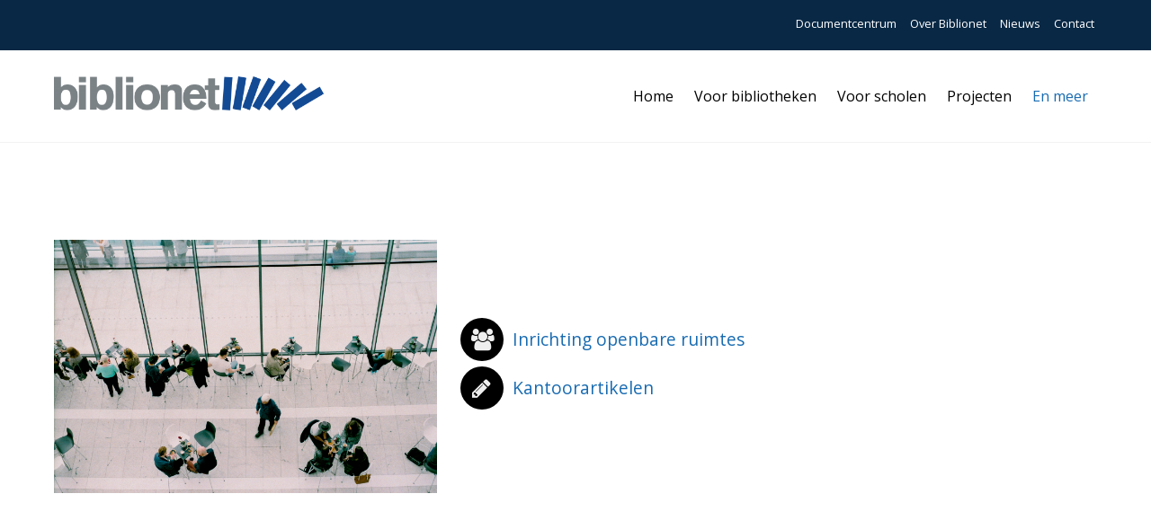

--- FILE ---
content_type: text/html; charset=UTF-8
request_url: https://www.biblionet.nl/en-meer-2/
body_size: 7841
content:
<!DOCTYPE html>
<html lang="nl" prefix="og: http://ogp.me/ns#">

<head>
		<meta charset="UTF-8" />
	<!-- wp_head -->
	<title>En meer - biblionet</title>

<!-- This site is optimized with the Yoast SEO plugin v9.3 - https://yoast.com/wordpress/plugins/seo/ -->
<link rel="canonical" href="https://www.biblionet.nl/en-meer-2/" />
<meta property="og:locale" content="nl_NL" />
<meta property="og:type" content="article" />
<meta property="og:title" content="En meer - biblionet" />
<meta property="og:description" content="Inrichting openbare ruimtes Kantoorartikelen En meer wat uw werk gemakkelijker maakt Biblionet gaat verder waar andere leveranciers stoppen. U kunt bij ons terecht voor alles wat uw werk gemakkelijker maakt. Dat betekent bijvoorbeeld dat u een groot en voordelig assortiment kantoorartikelen in één webshop kunt vinden. Het is gedaan met de zoektocht naar de voordeligste &hellip;" />
<meta property="og:url" content="https://www.biblionet.nl/en-meer-2/" />
<meta property="og:site_name" content="biblionet" />
<meta property="og:image" content="https://www.biblionet.nl/wp-content/uploads/2019/01/daria-shevtsova-57340-unsplash.jpg" />
<meta property="og:image:secure_url" content="https://www.biblionet.nl/wp-content/uploads/2019/01/daria-shevtsova-57340-unsplash.jpg" />
<meta name="twitter:card" content="summary_large_image" />
<meta name="twitter:description" content="Inrichting openbare ruimtes Kantoorartikelen En meer wat uw werk gemakkelijker maakt Biblionet gaat verder waar andere leveranciers stoppen. U kunt bij ons terecht voor alles wat uw werk gemakkelijker maakt. Dat betekent bijvoorbeeld dat u een groot en voordelig assortiment kantoorartikelen in één webshop kunt vinden. Het is gedaan met de zoektocht naar de voordeligste [&hellip;]" />
<meta name="twitter:title" content="En meer - biblionet" />
<meta name="twitter:image" content="https://www.biblionet.nl/wp-content/uploads/2019/01/daria-shevtsova-57340-unsplash.jpg" />
<!-- / Yoast SEO plugin. -->

<link rel='dns-prefetch' href='//fonts.googleapis.com' />
<link rel='dns-prefetch' href='//s.w.org' />
<link rel="alternate" type="application/rss+xml" title="biblionet &raquo; Feed" href="https://www.biblionet.nl/feed/" />
<link rel="alternate" type="application/rss+xml" title="biblionet &raquo; Reactiesfeed" href="https://www.biblionet.nl/comments/feed/" />
		<script type="text/javascript">
			window._wpemojiSettings = {"baseUrl":"https:\/\/s.w.org\/images\/core\/emoji\/13.0.1\/72x72\/","ext":".png","svgUrl":"https:\/\/s.w.org\/images\/core\/emoji\/13.0.1\/svg\/","svgExt":".svg","source":{"concatemoji":"https:\/\/www.biblionet.nl\/wp-includes\/js\/wp-emoji-release.min.js?ver=5.6.16"}};
			!function(e,a,t){var n,r,o,i=a.createElement("canvas"),p=i.getContext&&i.getContext("2d");function s(e,t){var a=String.fromCharCode;p.clearRect(0,0,i.width,i.height),p.fillText(a.apply(this,e),0,0);e=i.toDataURL();return p.clearRect(0,0,i.width,i.height),p.fillText(a.apply(this,t),0,0),e===i.toDataURL()}function c(e){var t=a.createElement("script");t.src=e,t.defer=t.type="text/javascript",a.getElementsByTagName("head")[0].appendChild(t)}for(o=Array("flag","emoji"),t.supports={everything:!0,everythingExceptFlag:!0},r=0;r<o.length;r++)t.supports[o[r]]=function(e){if(!p||!p.fillText)return!1;switch(p.textBaseline="top",p.font="600 32px Arial",e){case"flag":return s([127987,65039,8205,9895,65039],[127987,65039,8203,9895,65039])?!1:!s([55356,56826,55356,56819],[55356,56826,8203,55356,56819])&&!s([55356,57332,56128,56423,56128,56418,56128,56421,56128,56430,56128,56423,56128,56447],[55356,57332,8203,56128,56423,8203,56128,56418,8203,56128,56421,8203,56128,56430,8203,56128,56423,8203,56128,56447]);case"emoji":return!s([55357,56424,8205,55356,57212],[55357,56424,8203,55356,57212])}return!1}(o[r]),t.supports.everything=t.supports.everything&&t.supports[o[r]],"flag"!==o[r]&&(t.supports.everythingExceptFlag=t.supports.everythingExceptFlag&&t.supports[o[r]]);t.supports.everythingExceptFlag=t.supports.everythingExceptFlag&&!t.supports.flag,t.DOMReady=!1,t.readyCallback=function(){t.DOMReady=!0},t.supports.everything||(n=function(){t.readyCallback()},a.addEventListener?(a.addEventListener("DOMContentLoaded",n,!1),e.addEventListener("load",n,!1)):(e.attachEvent("onload",n),a.attachEvent("onreadystatechange",function(){"complete"===a.readyState&&t.readyCallback()})),(n=t.source||{}).concatemoji?c(n.concatemoji):n.wpemoji&&n.twemoji&&(c(n.twemoji),c(n.wpemoji)))}(window,document,window._wpemojiSettings);
		</script>
		<style type="text/css">
img.wp-smiley,
img.emoji {
	display: inline !important;
	border: none !important;
	box-shadow: none !important;
	height: 1em !important;
	width: 1em !important;
	margin: 0 .07em !important;
	vertical-align: -0.1em !important;
	background: none !important;
	padding: 0 !important;
}
</style>
	<link rel='stylesheet' id='themify-common-css'  href='https://www.biblionet.nl/wp-content/themes/themify-ultra/themify/css/themify.common.min.css?ver=5.6.16' type='text/css' media='all' />
<meta name="builder-styles-css" content="builder-styles-css" id="builder-styles-css">
<link rel='stylesheet' id='wp-block-library-css'  href='https://www.biblionet.nl/wp-includes/css/dist/block-library/style.min.css?ver=5.6.16' type='text/css' media='all' />
<link rel='stylesheet' id='themify-builder-style-css'  href='https://www.biblionet.nl/wp-content/themes/themify-ultra/themify/themify-builder/css/themify-builder-style.min.css?ver=5.6.16' type='text/css' media='all' />
<link rel='stylesheet' id='theme-style-css'  href='https://www.biblionet.nl/wp-content/themes/themify-ultra/style.min.css?ver=2.1.8' type='text/css' media='all' />
<link rel='stylesheet' id='themify-media-queries-css'  href='https://www.biblionet.nl/wp-content/themes/themify-ultra/media-queries.min.css?ver=2.1.8' type='text/css' media='all' />
<link rel='stylesheet' id='themify-skin-css'  href='https://www.biblionet.nl/wp-content/themes/themify-ultra/skins/lawyer/style.min.css?ver=4.2.2' type='text/css' media='all' />
<link rel='stylesheet' id='ultra-header-css'  href='https://www.biblionet.nl/wp-content/themes/themify-ultra/styles/header-top-widgets.min.css?ver=5.6.16' type='text/css' media='all' />
<link rel='stylesheet' id='themify-builder-325-generated-css'  href='https://www.biblionet.nl/wp-content/uploads/themify-css/themify-builder-325-generated.css?ver=1548876682' type='text/css' media='all' />
<link rel='stylesheet' id='themify-customize-css'  href='https://www.biblionet.nl/wp-content/uploads/themify-customizer.css?ver=20.03.25.10.26.48' type='text/css' media='all' />
<link rel='stylesheet' id='themify-google-fonts-css'  href='https://fonts.googleapis.com/css?family=Open+Sans%3A300%2C400%2C400i%2C600%2C700%7CCormorant+Garamond%3A400%2C600%2C700&#038;subset=latin&#038;ver=5.6.16' type='text/css' media='all' />
<script type='text/javascript' src='https://www.biblionet.nl/wp-includes/js/jquery/jquery.min.js?ver=3.5.1' id='jquery-core-js'></script>
<script type='text/javascript' src='https://www.biblionet.nl/wp-includes/js/jquery/jquery-migrate.min.js?ver=3.3.2' id='jquery-migrate-js'></script>
<link rel="https://api.w.org/" href="https://www.biblionet.nl/wp-json/" /><link rel="alternate" type="application/json" href="https://www.biblionet.nl/wp-json/wp/v2/pages/325" /><link rel="EditURI" type="application/rsd+xml" title="RSD" href="https://www.biblionet.nl/xmlrpc.php?rsd" />
<link rel="wlwmanifest" type="application/wlwmanifest+xml" href="https://www.biblionet.nl/wp-includes/wlwmanifest.xml" /> 
<meta name="generator" content="WordPress 5.6.16" />
<link rel='shortlink' href='https://www.biblionet.nl/?p=325' />
<link rel="alternate" type="application/json+oembed" href="https://www.biblionet.nl/wp-json/oembed/1.0/embed?url=https%3A%2F%2Fwww.biblionet.nl%2Fen-meer-2%2F" />
<link rel="alternate" type="text/xml+oembed" href="https://www.biblionet.nl/wp-json/oembed/1.0/embed?url=https%3A%2F%2Fwww.biblionet.nl%2Fen-meer-2%2F&#038;format=xml" />




	<script type="text/javascript">
		var tf_mobile_menu_trigger_point = 1200;
	</script>
<meta name="viewport" content="width=device-width, initial-scale=1">

	<style>
	@-webkit-keyframes themifyAnimatedBG {
		0% { background-color: #33baab; }
100% { background-color: #e33b9e; }
50% { background-color: #4961d7; }
33.333333333333% { background-color: #2ea85c; }
25% { background-color: #2bb8ed; }
20% { background-color: #dd5135; }

	}
	@keyframes themifyAnimatedBG {
		0% { background-color: #33baab; }
100% { background-color: #e33b9e; }
50% { background-color: #4961d7; }
33.333333333333% { background-color: #2ea85c; }
25% { background-color: #2bb8ed; }
20% { background-color: #dd5135; }

	}
	.themify_builder_row.animated-bg {
		-webkit-animation: themifyAnimatedBG 30000ms infinite alternate;
		animation: themifyAnimatedBG 30000ms infinite alternate;
	}
	</style>
	
</head>

<body data-rsssl=1 class="page-template-default page page-id-325 themify-fw-4-2-2 themify-ultra-2-1-8 skin-lawyer webkit not-ie default_width sidebar1 no-home no-touch builder-parallax-scrolling-active ready-view header-top-widgets fixed-header footer-left-col  social-widget-off rss-off search-off tile_enable filter-hover-none filter-featured-only masonry-enabled">

<script type="text/javascript">
	function themifyMobileMenuTrigger(e) {
		if( document.body.clientWidth > 0 && document.body.clientWidth <= tf_mobile_menu_trigger_point ) {
			document.body.classList.add( 'mobile_menu_active' );
		} else {
			document.body.classList.remove( 'mobile_menu_active' );
		}
	}
	themifyMobileMenuTrigger();
	document.addEventListener( 'DOMContentLoaded', function () {
		jQuery( window ).on('tfsmartresize.tf_mobile_menu', themifyMobileMenuTrigger );
	}, false );
</script>
<div id="pagewrap" class="hfeed site">

			<div id="headerwrap"   >
                        			                                                    <div class="header-icons">
                                <a id="menu-icon" href="#mobile-menu"><span class="menu-icon-inner"></span></a>
                            </div>
                        
			<header id="header" class="pagewidth clearfix" itemscope="itemscope" itemtype="https://schema.org/WPHeader">

	            
	            <div class="header-bar">
		            						<div id="site-logo"><a href="https://www.biblionet.nl" title="biblionet"><img src="https://www.biblionet.nl/wp-content/uploads/2018/12/logo-png.png" alt="biblionet" title="biblionet" /></a></div>					
																				</div>
				<!-- /.header-bar -->

									<div id="mobile-menu" class="sidemenu sidemenu-off">

						<div class="navbar-wrapper clearfix">

							
							
							<nav id="main-nav-wrap" itemscope="itemscope" itemtype="https://schema.org/SiteNavigationElement">
																	<ul id="main-nav" class="main-nav menu-name-main-navigation"><li id='menu-item-159' class="menu-item menu-item-type-post_type menu-item-object-page menu-item-home" ><a  href="https://www.biblionet.nl/">Home</a> </li>
<li id='menu-item-179' class="menu-item menu-item-type-post_type menu-item-object-page menu-item-has-children has-sub-menu has-sub-menu" ><a  href="https://www.biblionet.nl/voor-bibliotheken-2/">Voor bibliotheken</a> 
<ul class="sub-menu">
<li id='menu-item-185' class="menu-item menu-item-type-post_type menu-item-object-page" ><a  href="https://www.biblionet.nl/bibliotheekinrichting/">Bibliotheekinrichting</a> </li>
<li id='menu-item-192' class="menu-item menu-item-type-post_type menu-item-object-page" ><a  href="https://www.biblionet.nl/bibliotheekmaterialen/">Bibliotheekmaterialen</a> </li>
<li id='menu-item-198' class="menu-item menu-item-type-post_type menu-item-object-page" ><a  href="https://www.biblionet.nl/de-bibliotheek-op-school/">De Bibliotheek op school</a> </li>
</ul>
</li>
<li id='menu-item-212' class="menu-item menu-item-type-post_type menu-item-object-page menu-item-has-children has-sub-menu has-sub-menu" ><a  href="https://www.biblionet.nl/voor-scholen-2/">Voor scholen</a> 
<ul class="sub-menu">
<li id='menu-item-218' class="menu-item menu-item-type-post_type menu-item-object-page" ><a  href="https://www.biblionet.nl/schoolmaterialen/">Schoolmaterialen</a> </li>
<li id='menu-item-226' class="menu-item menu-item-type-post_type menu-item-object-page" ><a  href="https://www.biblionet.nl/schoolmeubilair/">Schoolmeubilair</a> </li>
<li id='menu-item-232' class="menu-item menu-item-type-post_type menu-item-object-page" ><a  href="https://www.biblionet.nl/de-schoolbibliotheek/">De schoolbibliotheek</a> </li>
<li id='menu-item-238' class="menu-item menu-item-type-post_type menu-item-object-page" ><a  href="https://www.biblionet.nl/inrichting/">Inrichting</a> </li>
</ul>
</li>
<li id='menu-item-538' class="menu-item menu-item-type-post_type menu-item-object-page" ><a  href="https://www.biblionet.nl/projecten/">Projecten</a> </li>
<li id='menu-item-336' class="menu-item menu-item-type-post_type menu-item-object-page current-menu-item page_item page-item-325 current_page_item menu-item-has-children has-sub-menu has-sub-menu" ><a  href="https://www.biblionet.nl/en-meer-2/">En meer</a> 
<ul class="sub-menu">
<li id='menu-item-344' class="menu-item menu-item-type-post_type menu-item-object-page" ><a  href="https://www.biblionet.nl/inrichting-openbare-ruimtes/">Inrichting openbare ruimtes</a> </li>
<li id='menu-item-356' class="menu-item menu-item-type-post_type menu-item-object-page" ><a  href="https://www.biblionet.nl/kantoorartikelen/">Kantoorartikelen</a> </li>
</ul>
</li>
</ul>									<!-- /#main-nav -->
									
																		
															</nav>
							<!-- /#main-nav-wrap -->
							
						</div>

													
		<div class="header-widget clearfix">
			<div class="header-widget-inner">
									<div class="col4-2 first">
						<div id="text-1005" class="widget widget_text">			<div class="textwidget"></div>
		</div>					</div>
									<div class="col4-2 ">
						<div id="text-1006" class="widget widget_text">			<div class="textwidget"><p><a href="https://www.biblionet.nl/?page_id=310">Documentcentrum</a>     <a href="https://www.biblionet.nl/?page_id=72">Over Biblionet</a>    <a href="https://www.biblionet.nl/?page_id=75"> Nieuws</a>    <a href="https://www.biblionet.nl/?page_id=74"> Contact </a></p>
</div>
		</div>					</div>
							</div>
			<!-- /.header-widget-inner -->
		</div>
		<!-- /.header-widget -->

								<!-- /header-widgets -->
						
						<a id="menu-icon-close" href="#"></a>
					</div>
					<!-- /#mobile-menu -->
				
				
				
				
			</header>
			<!-- /#header -->

	        
		</div>
		<!-- /#headerwrap -->
	
	<div id="body" class="clearfix">

		

<!-- layout-container -->
<div id="layout" class="pagewidth clearfix">

		<!-- content -->
	<div id="content" class="clearfix">
    	
		
							<div id="page-325" class="type-page">

			<!-- page-title -->
						<!-- /page-title -->

			<div class="page-content entry-content">

				
				<script type="text/javascript">
                            if(!document.getElementById( "builder-styles" ) && document.getElementById( "builder-styles-css" ) ) document.getElementById( "builder-styles-css" ).insertAdjacentHTML( "beforebegin", "<link id='builder-styles' rel='stylesheet' href='https://www.biblionet.nl/wp-content/themes/themify-ultra/themify/themify-builder/css/themify-builder-style.min.css?ver=4.2.2' type='text/css' />" );
                        </script><!--themify-builder:block--><div id="themify_builder_content-325" data-postid="325" class="themify_builder_content themify_builder_content-325 themify_builder">

    
		<!-- module_row -->
		<div  class="themify_builder_row module_row clearfix module_row_0 themify_builder_325_row module_row_325-0" data-id="c75a446">
						<div class="row_inner col_align_middle" >
                                    <div  class="module_column tb-column col4-2 first tb_325_column module_column_0 module_column_325-0-0" style="width: 51.6753%" data-id="bef0ee1" >
                                                                <div class="tb-column-inner">
                            

    <!-- module image -->
    <div  id="image-325-0-0-0" class="module module-image image-325-0-0-0  image-top   wow fadeInLeft" data-id="957c719">
        <!--insert-->
        
        <div class="image-wrap">
                            <img loading="lazy" width="3089" height="2048" src="https://www.biblionet.nl/wp-content/uploads/2019/01/daria-shevtsova-57340-unsplash.jpg" class=" wp-post-image wp-image-331" alt="daria-shevtsova-57340-unsplash" srcset="https://www.biblionet.nl/wp-content/uploads/2019/01/daria-shevtsova-57340-unsplash.jpg 3089w, https://www.biblionet.nl/wp-content/uploads/2019/01/daria-shevtsova-57340-unsplash-300x199.jpg 300w, https://www.biblionet.nl/wp-content/uploads/2019/01/daria-shevtsova-57340-unsplash-768x509.jpg 768w, https://www.biblionet.nl/wp-content/uploads/2019/01/daria-shevtsova-57340-unsplash-1024x679.jpg 1024w" sizes="(max-width: 3089px) 100vw, 3089px" />            
                        </div>
            <!-- /image-wrap -->
        
        
            </div>
    <!-- /module image -->

                        </div>
                    		</div>
		        <div  class="module_column tb-column col4-2 last tb_325_column module_column_1 module_column_325-0-1" style="width: 45.125%" data-id="716c0cb" >
                                                                <div class="tb-column-inner">
                            

    <!-- module icon -->
    <div id="icon-325-0-1-0" class="module icon-325-0-1-0  ">
        <!--insert-->
        
        <div class="module-icon large circle icon_vertical icon_position_left">
                            <div class="module-icon-item">
                                            <a href="https://www.biblionet.nl/?page_id=337&amp;preview=true">
                                                                            <i class="fa fa-users ui black"></i>
                                                                            <span>Inrichting openbare ruimtes </span>
                                                                        </a>
                                    </div>
                            <div class="module-icon-item">
                                            <a href="https://www.biblionet.nl/?page_id=347">
                                                                            <i class="fa fa-pencil ui black"></i>
                                                                            <span>Kantoorartikelen</span>
                                                                        </a>
                                    </div>
                    </div>
    </div>
    <!-- /module icon -->

                        </div>
                    		</div>
		                                </div>
                                <!-- /row_inner -->
                        </div>
                        <!-- /module_row -->
		
		<!-- module_row -->
		<div  class="themify_builder_row module_row clearfix module_row_1 themify_builder_325_row module_row_325-1" data-id="4cfbb0f">
						<div class="row_inner col_align_middle" >
                                    <div  class="module_column tb-column col4-2 first tb_325_column module_column_0 module_column_325-1-0" style="width: 50.1236%" data-id="1a3fc6a" >
                                                                <div class="tb-column-inner">
                            

<!-- module text -->
<div  id="text-325-1-0-0" class="module module-text text-325-1-0-0  repeat  wow fadeInLeft " data-id="2221b00">
    <!--insert-->
    
        <div class="wpex-vc-row-wrap clr">
<div class="vc_row wpb_row vc_row-fluid">
<div class="wpex-vc-columns-wrap clr">
<div class="wpb_column vc_column_container vc_col-sm-8">
<div class="vc_column-inner wpex-clr">
<div class="wpb_wrapper wpex-vc-column-wrapper wpex-clr ">
<div class="wpb_text_column wpb_content_element ">
<div class="wpb_wrapper">
<h2>En meer wat uw werk gemakkelijker maakt</h2>
<p>Biblionet gaat verder waar andere leveranciers stoppen. U kunt bij ons terecht voor alles wat uw werk gemakkelijker maakt. Dat betekent bijvoorbeeld dat u een groot en voordelig assortiment kantoorartikelen in één webshop kunt vinden. Het is gedaan met de zoektocht naar de voordeligste producten, want die vindt u gewoon bij <a href="http://www.biblioshop.nl/">Biblioshop</a>.</p>
<p>Tevens nemen wij u graag werk uit handen bij het inrichten van bijvoorbeeld kantoren, openbare ruimtes, bibliotheken, archieven en scholen. U kunt in ons uitgebreide meubelassortiment zoeken naar de meubels die het beste bij uw wensen passen. En mocht u graag advies op maat willen, neemt u dan gerust contact met ons op. Wij denken graag met u mee.</p>
</div>
</div>
</div>
</div>
</div>
<div class="wpb_column vc_column_container vc_col-sm-4">
<div class="vc_column-inner wpex-clr">
<div class="wpb_wrapper wpex-vc-column-wrapper wpex-clr ">
<div class="wpb_text_column wpb_content_element  vc_custom_1458736458162">
<div class="wpb_wrapper">
<h4>Meubels voor openbare ruimtes?</h4>
<p>Ga direct naar <a href="http://www.biblioshop.nl/">Biblioshop </a>voor het hele assortiment</p>
</div>
</div>
</div>
</div>
</div>
</div>
</div>
</div>
<div class="wpex-vc-row-wrap clr">
<div class="vc_row wpb_row vc_row-fluid">
<div class="wpex-vc-columns-wrap clr">
<div class="wpb_column vc_column_container vc_col-sm-12">
<div class="vc_column-inner wpex-clr">
<div class="wpb_wrapper wpex-vc-column-wrapper wpex-clr ">
<div class="vc_separator wpb_content_element vc_separator_align_center vc_sep_width_100 vc_sep_border_width_5 vc_sep_pos_align_center vc_separator_no_text vc_sep_color_grey vc_custom_1464167184213  vc_custom_1464167184213"> </div>
</div>
</div>
</div>
</div>
</div>
</div>        </div>
<!-- /module text -->

                        </div>
                    		</div>
		        <div  class="module_column tb-column col4-2 last tb_325_column module_column_1 module_column_325-1-1" style="width: 46.6767%" data-id="c5d83df" >
                                                                <div class="tb-column-inner">
                            

    <!-- module image -->
    <div  id="image-325-1-1-0" class="module module-image image-325-1-1-0  image-top   wow fadeInRight" data-id="4ac9815">
        <!--insert-->
        
        <div class="image-wrap">
                            <img loading="lazy" width="3893" height="2722" src="https://www.biblionet.nl/wp-content/uploads/2019/01/rawpixel-698599-unsplash.jpg" class=" wp-post-image wp-image-332" alt="rawpixel-698599-unsplash" srcset="https://www.biblionet.nl/wp-content/uploads/2019/01/rawpixel-698599-unsplash.jpg 3893w, https://www.biblionet.nl/wp-content/uploads/2019/01/rawpixel-698599-unsplash-300x210.jpg 300w, https://www.biblionet.nl/wp-content/uploads/2019/01/rawpixel-698599-unsplash-768x537.jpg 768w, https://www.biblionet.nl/wp-content/uploads/2019/01/rawpixel-698599-unsplash-1024x716.jpg 1024w" sizes="(max-width: 3893px) 100vw, 3893px" />            
                        </div>
            <!-- /image-wrap -->
        
        
            </div>
    <!-- /module image -->

                        </div>
                    		</div>
		                                </div>
                                <!-- /row_inner -->
                        </div>
                        <!-- /module_row -->
		</div>

				
				
				<!-- comments -->
									


								<!-- /comments -->

			</div>
			<!-- /.post-content -->

			</div><!-- /.type-page -->
		
				
			</div>
	<!-- /content -->
    
	    
    <aside id="sidebar" itemscope="itemscope" itemtype="https://schema.org/WPSidebar">

        
	
        
    </aside>
    <!-- /#sidebar -->

    
	

</div>
<!-- /layout-container -->

			</div><!-- /body -->

							<div id="footerwrap"   >
										<footer id="footer" class="pagewidth clearfix" itemscope="itemscope" itemtype="https://schema.org/WPFooter">
						<div class="back-top clearfix "><div class="arrow-up"><a href="#header"></a></div></div>
						<div class="main-col first clearfix">
							<div class="footer-left-wrap first">
																	<div class="footer-logo-wrapper clearfix">
										<div id="footer-logo"><a href="https://www.biblionet.nl" title="biblionet"><img src="https://www.biblionet.nl/wp-content/uploads/2018/12/logo-png.png" alt="biblionet" title="biblionet" /></a></div>										<!-- /footer-logo -->
									</div>
															
															</div>
							
							<div class="footer-right-wrap">
																	<div class="footer-nav-wrap">
																			</div>
									<!-- /.footer-nav-wrap -->
								
																	<div class="footer-text clearfix">
										<div class="footer-text-inner">
																							<div class="one">Onderdeel van de Edubib groep B.V. </div>												<div class="two">Copyright © 2020 Biblionet B.V.
 All Rights Reserved</div>																					</div>
									</div>
									<!-- /.footer-text -->
															</div>
						</div>

																					<div class="section-col clearfix">
									<div class="footer-widgets-wrap">
										
		<div class="footer-widgets clearfix">
							<div class="col3-1 first">
									</div>
							<div class="col3-1 ">
					<div id="text-1011" class="widget widget_text"><h4 class="widgettitle">Contact voor Nederland</h4>			<div class="textwidget"><p><strong>Biblionet</strong><br />
Werfstraat 11<br />
7553 GZ Hengelo (OV)<br />
Tel.: 085 &#8211; 130 58 00<br />
E-mail: <a href="mailto:info@biblioshop.com">info@biblioshop.com</a><br />
<a href="http://www.biblioshop.com">www.biblioshop.com</a></p>
<p>&nbsp;</p>
</div>
		</div>				</div>
							<div class="col3-1 ">
					<div id="text-1012" class="widget widget_text"><h4 class="widgettitle">Contact voor België</h4>			<div class="textwidget"><p><strong>Biblidesign bvba</strong><br />
Antwerpsesteenweg 124/17<br />
2630 Aartselaar<br />
Tel.: 03 &#8211; 425 97 62<br />
E-mail: <a href="mailto:info@biblidesign.be">info@biblidesign.be</a><br />
<a href="http://www.biblioshop.com" target="_blank" rel="noopener">www.biblioshop.com</a></p>
</div>
		</div>				</div>
					</div>
		<!-- /.footer-widgets -->

											<!-- /footer-widgets -->
									</div>
								</div>
													
											</footer><!-- /#footer -->

					
				</div><!-- /#footerwrap -->
			
		</div><!-- /#pagewrap -->

		
		<!-- SCHEMA BEGIN --><script type="application/ld+json">[{"@context":"https:\/\/schema.org","@type":"WebPage","mainEntityOfPage":{"@type":"WebPage","@id":"https:\/\/www.biblionet.nl\/en-meer-2\/"},"headline":"En meer","datePublished":"2019-01-06T16:32:07+00:00","dateModified":"2019-01-06T16:32:07+00:00","description":"","commentCount":"0"}]</script><!-- /SCHEMA END -->		<!-- wp_footer -->
		<script type='text/javascript' id='themify-main-script-js-extra'>
/* <![CDATA[ */
var themify_vars = {"version":"4.2.2","url":"https:\/\/www.biblionet.nl\/wp-content\/themes\/themify-ultra\/themify","map_key":null,"includesURL":"https:\/\/www.biblionet.nl\/wp-includes\/","isCached":null,"minify":{"css":{"themify-icons":1,"themify.framework":1,"lightbox":1,"themify-builder-style":1},"js":{"backstretch.themify-version":1,"bigvideo":1,"themify.dropdown":1,"themify-tiles":1,"themify.mega-menu":1,"themify.builder.script":1,"themify.scroll-highlight":1,"themify-youtube-bg":1,"themify.parallaxit":1,"themify.ticks":1}}};
var tbLocalScript = {"isAnimationActive":"1","isParallaxActive":"1","isParallaxScrollActive":"1","isStickyScrollActive":"1","animationInviewSelectors":[".module.wow",".module_row.wow",".builder-posts-wrap > .post.wow"],"backgroundSlider":{"autoplay":5000},"animationOffset":"100","videoPoster":"https:\/\/www.biblionet.nl\/wp-content\/themes\/themify-ultra\/themify\/themify-builder\/img\/blank.png","backgroundVideoLoop":"yes","builder_url":"https:\/\/www.biblionet.nl\/wp-content\/themes\/themify-ultra\/themify\/themify-builder","framework_url":"https:\/\/www.biblionet.nl\/wp-content\/themes\/themify-ultra\/themify","version":"4.2.2","fullwidth_support":"1","fullwidth_container":"body","loadScrollHighlight":"1","addons":{"builder_contact":{"js":"https:\/\/www.biblionet.nl\/wp-content\/plugins\/builder-contact\/assets\/scripts.js","css":"https:\/\/www.biblionet.nl\/wp-content\/plugins\/builder-contact\/assets\/style.css","ver":"1.3.1","selector":".module-contact","external":"var BuilderContact = {\"admin_url\":\"https:\\\/\\\/www.biblionet.nl\\\/wp-admin\\\/admin-ajax.php\"};"},"contact":{"selector":".module-contact","css":"https:\/\/www.biblionet.nl\/wp-content\/plugins\/builder-contact\/assets\/style.min.css","js":"https:\/\/www.biblionet.nl\/wp-content\/plugins\/builder-contact\/assets\/scripts.min.js","external":"var BuilderContact = {\"admin_url\":\"https:\\\/\\\/www.biblionet.nl\\\/wp-admin\\\/admin-ajax.php\"};","ver":"1.3.1"},"maps-pro":{"selector":".module-maps-pro, .module-type-maps-pro","css":"https:\/\/www.biblionet.nl\/wp-content\/plugins\/builder-maps-pro\/assets\/style.min.css","js":"https:\/\/www.biblionet.nl\/wp-content\/plugins\/builder-maps-pro\/assets\/scripts.min.js","ver":"1.3.0"}},"breakpoints":{"tablet_landscape":[769,"1024"],"tablet":[681,"768"],"mobile":"480"},"ticks":{"tick":30,"ajaxurl":"https:\/\/www.biblionet.nl\/wp-admin\/admin-ajax.php","postID":325}};
var themifyScript = {"lightbox":{"lightboxSelector":".themify_lightbox","lightboxOn":true,"lightboxContentImages":false,"lightboxContentImagesSelector":"","theme":"pp_default","social_tools":false,"allow_resize":true,"show_title":false,"overlay_gallery":false,"screenWidthNoLightbox":600,"deeplinking":false,"contentImagesAreas":"","gallerySelector":".gallery-icon > a","lightboxGalleryOn":true},"lightboxContext":"body"};
var tbScrollHighlight = {"fixedHeaderSelector":"#headerwrap.fixed-header","speed":"900","navigation":"#main-nav, .module-menu .ui.nav","scrollOffset":"-5","scroll":"internal"};
/* ]]> */
</script>
<script type='text/javascript' defer="defer" src='https://www.biblionet.nl/wp-content/themes/themify-ultra/themify/js/main.min.js?ver=4.2.2' id='themify-main-script-js'></script>
<script type='text/javascript' src='https://www.biblionet.nl/wp-includes/js/imagesloaded.min.js?ver=4.1.4' id='imagesloaded-js'></script>
<script type='text/javascript' defer="defer" src='https://www.biblionet.nl/wp-content/themes/themify-ultra/themify/js/themify.sidemenu.min.js?ver=2.1.8' id='slide-nav-js'></script>
<script type='text/javascript' id='theme-script-js-extra'>
/* <![CDATA[ */
var themifyScript = {"themeURI":"https:\/\/www.biblionet.nl\/wp-content\/themes\/themify-ultra","lightbox":{"lightboxSelector":".themify_lightbox","lightboxOn":true,"lightboxContentImages":false,"lightboxContentImagesSelector":"","theme":"pp_default","social_tools":false,"allow_resize":true,"show_title":false,"overlay_gallery":false,"screenWidthNoLightbox":600,"deeplinking":false,"contentImagesAreas":"","gallerySelector":".gallery-icon > a","lightboxGalleryOn":true},"lightboxContext":"#pagewrap","fixedHeader":"fixed-header","sticky_header":"","ajax_nonce":"b3f56d1416","ajax_url":"https:\/\/www.biblionet.nl\/wp-admin\/admin-ajax.php","smallScreen":"760","resizeRefresh":"250","parallaxHeader":"1","loadingImg":"https:\/\/www.biblionet.nl\/wp-content\/themes\/themify-ultra\/images\/loading.gif","maxPages":"0","currentPage":"1","pageLoaderEffect":"","autoInfinite":"auto","bufferPx":"50","infiniteURL":"0","scrollToNewOnLoad":"scroll","resetFilterOnLoad":"reset","fullPageScroll":"","shop_masonry":"no","tiledata":{"grids":{"post":{"1":["AAAA"],"2":["BBCC","BBCC"],"3":["DD.."],"4":[".EEF",".EEF"],"5":["DD..","BBCC","BBCC"],"6":[".EEF",".EEF","BBCC","BBCC"],"7":[".EEF",".EEF","DD.."],"8":[".EEF",".EEF","DD..","AAAA"],"9":[".EEF",".EEF","DD..","BBCC","BBCC"],"10":[".EEF",".EEF","DD..","MMNN","MMPP"],"11":[".EEF",".EEF","DD..","MMNN","MMPP","AAAA"],"12":[".EEF",".EEF","DD..","MMNN","MMPP","BBCC","BBCC"],"13":[".EEF",".EEF","DD..","MMNN","MMPP","LSRR","LSRR"]},"mobile":["AA",".."]},"default_grid":"post","small_screen_grid":"mobile","breakpoint":800,"padding":5,"full_width":false,"animate_init":false,"animate_resize":true,"animate_template":false},"responsiveBreakpoints":{"tablet_landscape":"1024","tablet":"768","mobile":"480"}};
/* ]]> */
</script>
<script type='text/javascript' defer="defer" src='https://www.biblionet.nl/wp-content/themes/themify-ultra/js/themify.script.min.js?ver=2.1.8' id='theme-script-js'></script>
<script type='text/javascript' src='https://www.biblionet.nl/wp-includes/js/comment-reply.min.js?ver=5.6.16' id='comment-reply-js'></script>
<script type='text/javascript' src='https://www.biblionet.nl/wp-includes/js/wp-embed.min.js?ver=5.6.16' id='wp-embed-js'></script>


	</body>
</html>

--- FILE ---
content_type: text/css
request_url: https://www.biblionet.nl/wp-content/uploads/themify-css/themify-builder-325-generated.css?ver=1548876682
body_size: 1149
content:
.themify_builder_325_row.module_row_0.module_row{padding-top:5%; padding-bottom:5%; }
.themify_builder .image-325-0-0-0.module-image{background-repeat: repeat; background-position: left top; }
.themify_builder .icon-325-0-1-0 div.module-icon{background-repeat: repeat; background-position: left top; }
.themify_builder_325_row.module_row_1.module_row{background-color:#f1f5f9; padding-top:5%; padding-bottom:5%; }
.themify_builder .text-325-1-0-0.module-text{background-repeat: repeat; background-position: left top; }
.themify_builder .text-325-1-0-0.module-text,.themify_builder .text-325-1-0-0.module-text h1,.themify_builder .text-325-1-0-0.module-text h2,.themify_builder .text-325-1-0-0.module-text h3:not(.module-title),.themify_builder .text-325-1-0-0.module-text h4,.themify_builder .text-325-1-0-0.module-text h5,.themify_builder .text-325-1-0-0.module-text h6{font-family: 'Lucida Sans Unicode', 'Lucida Grande', sans-serif; }
.themify_builder .text-325-1-0-0.module-text h2{font-size:58px; line-height:65px; }
@media screen and (max-width: 480px) {.themify_builder .text-325-1-0-0.module-text h2{font-size:40px; line-height:48px; }
}
.themify_builder .image-325-1-1-0.module-image{background-repeat: repeat; background-position: left top; }


--- FILE ---
content_type: text/css
request_url: https://www.biblionet.nl/wp-content/uploads/themify-customizer.css?ver=20.03.25.10.26.48
body_size: 179
content:
/* Themify Customize Styling */
body {	background: none;
	background-color: rgba(163,124,124,0.00); 
}
#header {	background: none;
	background-color: rgba(209,42,42,0.00); 
}
#pagewrap #headerwrap.fixed-header, .transparent-header #pagewrap #headerwrap.fixed-header {	background: none;
	background-color: rgba(199,64,64,0.00); 
}
body[class*="themify"] #site-logo a img {		width: 300px; 
}
#footerwrap {	background: none;
	background-color: rgba(46,39,39,0.00); 
}
#footer {	background: none;
	background-color: rgba(46,42,42,0.00); 
}
@media screen and (max-width: 1024px) { /* Themify Customize Styling */
body[class*="themify"] #site-logo a img {		width: 300px; 
}
 }@media screen and (max-width: 768px) { /* Themify Customize Styling */
body[class*="themify"] #site-logo a img {		width: 300px; 
}
 }@media screen and (max-width: 480px) { /* Themify Customize Styling */
body[class*="themify"] #site-logo a img {		width: 300px; 
}
 }